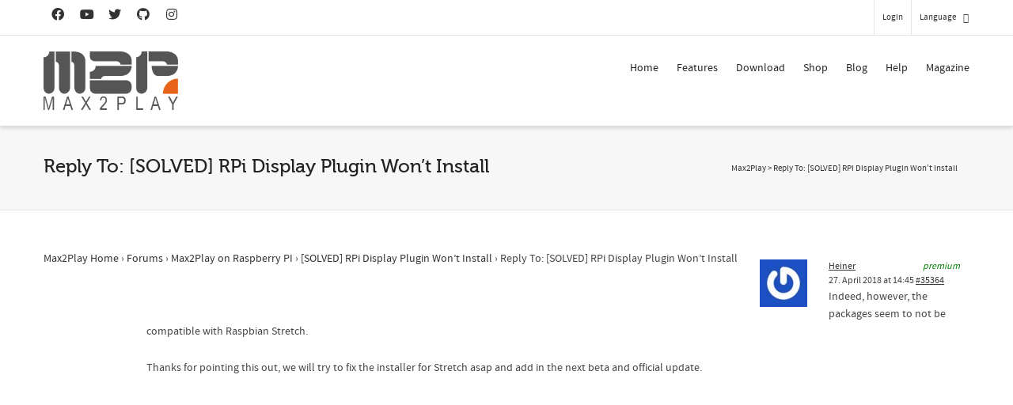

--- FILE ---
content_type: text/html; charset=utf-8
request_url: https://www.google.com/recaptcha/api2/anchor?ar=1&k=6LfZ3MUlAAAAACsn8cBnTKrxqqzyoT8btJu8DFHK&co=aHR0cHM6Ly93d3cubWF4MnBsYXkuY29tOjQ0Mw..&hl=en&v=TkacYOdEJbdB_JjX802TMer9&size=invisible&anchor-ms=20000&execute-ms=15000&cb=d2qf5e1amxda
body_size: 45179
content:
<!DOCTYPE HTML><html dir="ltr" lang="en"><head><meta http-equiv="Content-Type" content="text/html; charset=UTF-8">
<meta http-equiv="X-UA-Compatible" content="IE=edge">
<title>reCAPTCHA</title>
<style type="text/css">
/* cyrillic-ext */
@font-face {
  font-family: 'Roboto';
  font-style: normal;
  font-weight: 400;
  src: url(//fonts.gstatic.com/s/roboto/v18/KFOmCnqEu92Fr1Mu72xKKTU1Kvnz.woff2) format('woff2');
  unicode-range: U+0460-052F, U+1C80-1C8A, U+20B4, U+2DE0-2DFF, U+A640-A69F, U+FE2E-FE2F;
}
/* cyrillic */
@font-face {
  font-family: 'Roboto';
  font-style: normal;
  font-weight: 400;
  src: url(//fonts.gstatic.com/s/roboto/v18/KFOmCnqEu92Fr1Mu5mxKKTU1Kvnz.woff2) format('woff2');
  unicode-range: U+0301, U+0400-045F, U+0490-0491, U+04B0-04B1, U+2116;
}
/* greek-ext */
@font-face {
  font-family: 'Roboto';
  font-style: normal;
  font-weight: 400;
  src: url(//fonts.gstatic.com/s/roboto/v18/KFOmCnqEu92Fr1Mu7mxKKTU1Kvnz.woff2) format('woff2');
  unicode-range: U+1F00-1FFF;
}
/* greek */
@font-face {
  font-family: 'Roboto';
  font-style: normal;
  font-weight: 400;
  src: url(//fonts.gstatic.com/s/roboto/v18/KFOmCnqEu92Fr1Mu4WxKKTU1Kvnz.woff2) format('woff2');
  unicode-range: U+0370-0377, U+037A-037F, U+0384-038A, U+038C, U+038E-03A1, U+03A3-03FF;
}
/* vietnamese */
@font-face {
  font-family: 'Roboto';
  font-style: normal;
  font-weight: 400;
  src: url(//fonts.gstatic.com/s/roboto/v18/KFOmCnqEu92Fr1Mu7WxKKTU1Kvnz.woff2) format('woff2');
  unicode-range: U+0102-0103, U+0110-0111, U+0128-0129, U+0168-0169, U+01A0-01A1, U+01AF-01B0, U+0300-0301, U+0303-0304, U+0308-0309, U+0323, U+0329, U+1EA0-1EF9, U+20AB;
}
/* latin-ext */
@font-face {
  font-family: 'Roboto';
  font-style: normal;
  font-weight: 400;
  src: url(//fonts.gstatic.com/s/roboto/v18/KFOmCnqEu92Fr1Mu7GxKKTU1Kvnz.woff2) format('woff2');
  unicode-range: U+0100-02BA, U+02BD-02C5, U+02C7-02CC, U+02CE-02D7, U+02DD-02FF, U+0304, U+0308, U+0329, U+1D00-1DBF, U+1E00-1E9F, U+1EF2-1EFF, U+2020, U+20A0-20AB, U+20AD-20C0, U+2113, U+2C60-2C7F, U+A720-A7FF;
}
/* latin */
@font-face {
  font-family: 'Roboto';
  font-style: normal;
  font-weight: 400;
  src: url(//fonts.gstatic.com/s/roboto/v18/KFOmCnqEu92Fr1Mu4mxKKTU1Kg.woff2) format('woff2');
  unicode-range: U+0000-00FF, U+0131, U+0152-0153, U+02BB-02BC, U+02C6, U+02DA, U+02DC, U+0304, U+0308, U+0329, U+2000-206F, U+20AC, U+2122, U+2191, U+2193, U+2212, U+2215, U+FEFF, U+FFFD;
}
/* cyrillic-ext */
@font-face {
  font-family: 'Roboto';
  font-style: normal;
  font-weight: 500;
  src: url(//fonts.gstatic.com/s/roboto/v18/KFOlCnqEu92Fr1MmEU9fCRc4AMP6lbBP.woff2) format('woff2');
  unicode-range: U+0460-052F, U+1C80-1C8A, U+20B4, U+2DE0-2DFF, U+A640-A69F, U+FE2E-FE2F;
}
/* cyrillic */
@font-face {
  font-family: 'Roboto';
  font-style: normal;
  font-weight: 500;
  src: url(//fonts.gstatic.com/s/roboto/v18/KFOlCnqEu92Fr1MmEU9fABc4AMP6lbBP.woff2) format('woff2');
  unicode-range: U+0301, U+0400-045F, U+0490-0491, U+04B0-04B1, U+2116;
}
/* greek-ext */
@font-face {
  font-family: 'Roboto';
  font-style: normal;
  font-weight: 500;
  src: url(//fonts.gstatic.com/s/roboto/v18/KFOlCnqEu92Fr1MmEU9fCBc4AMP6lbBP.woff2) format('woff2');
  unicode-range: U+1F00-1FFF;
}
/* greek */
@font-face {
  font-family: 'Roboto';
  font-style: normal;
  font-weight: 500;
  src: url(//fonts.gstatic.com/s/roboto/v18/KFOlCnqEu92Fr1MmEU9fBxc4AMP6lbBP.woff2) format('woff2');
  unicode-range: U+0370-0377, U+037A-037F, U+0384-038A, U+038C, U+038E-03A1, U+03A3-03FF;
}
/* vietnamese */
@font-face {
  font-family: 'Roboto';
  font-style: normal;
  font-weight: 500;
  src: url(//fonts.gstatic.com/s/roboto/v18/KFOlCnqEu92Fr1MmEU9fCxc4AMP6lbBP.woff2) format('woff2');
  unicode-range: U+0102-0103, U+0110-0111, U+0128-0129, U+0168-0169, U+01A0-01A1, U+01AF-01B0, U+0300-0301, U+0303-0304, U+0308-0309, U+0323, U+0329, U+1EA0-1EF9, U+20AB;
}
/* latin-ext */
@font-face {
  font-family: 'Roboto';
  font-style: normal;
  font-weight: 500;
  src: url(//fonts.gstatic.com/s/roboto/v18/KFOlCnqEu92Fr1MmEU9fChc4AMP6lbBP.woff2) format('woff2');
  unicode-range: U+0100-02BA, U+02BD-02C5, U+02C7-02CC, U+02CE-02D7, U+02DD-02FF, U+0304, U+0308, U+0329, U+1D00-1DBF, U+1E00-1E9F, U+1EF2-1EFF, U+2020, U+20A0-20AB, U+20AD-20C0, U+2113, U+2C60-2C7F, U+A720-A7FF;
}
/* latin */
@font-face {
  font-family: 'Roboto';
  font-style: normal;
  font-weight: 500;
  src: url(//fonts.gstatic.com/s/roboto/v18/KFOlCnqEu92Fr1MmEU9fBBc4AMP6lQ.woff2) format('woff2');
  unicode-range: U+0000-00FF, U+0131, U+0152-0153, U+02BB-02BC, U+02C6, U+02DA, U+02DC, U+0304, U+0308, U+0329, U+2000-206F, U+20AC, U+2122, U+2191, U+2193, U+2212, U+2215, U+FEFF, U+FFFD;
}
/* cyrillic-ext */
@font-face {
  font-family: 'Roboto';
  font-style: normal;
  font-weight: 900;
  src: url(//fonts.gstatic.com/s/roboto/v18/KFOlCnqEu92Fr1MmYUtfCRc4AMP6lbBP.woff2) format('woff2');
  unicode-range: U+0460-052F, U+1C80-1C8A, U+20B4, U+2DE0-2DFF, U+A640-A69F, U+FE2E-FE2F;
}
/* cyrillic */
@font-face {
  font-family: 'Roboto';
  font-style: normal;
  font-weight: 900;
  src: url(//fonts.gstatic.com/s/roboto/v18/KFOlCnqEu92Fr1MmYUtfABc4AMP6lbBP.woff2) format('woff2');
  unicode-range: U+0301, U+0400-045F, U+0490-0491, U+04B0-04B1, U+2116;
}
/* greek-ext */
@font-face {
  font-family: 'Roboto';
  font-style: normal;
  font-weight: 900;
  src: url(//fonts.gstatic.com/s/roboto/v18/KFOlCnqEu92Fr1MmYUtfCBc4AMP6lbBP.woff2) format('woff2');
  unicode-range: U+1F00-1FFF;
}
/* greek */
@font-face {
  font-family: 'Roboto';
  font-style: normal;
  font-weight: 900;
  src: url(//fonts.gstatic.com/s/roboto/v18/KFOlCnqEu92Fr1MmYUtfBxc4AMP6lbBP.woff2) format('woff2');
  unicode-range: U+0370-0377, U+037A-037F, U+0384-038A, U+038C, U+038E-03A1, U+03A3-03FF;
}
/* vietnamese */
@font-face {
  font-family: 'Roboto';
  font-style: normal;
  font-weight: 900;
  src: url(//fonts.gstatic.com/s/roboto/v18/KFOlCnqEu92Fr1MmYUtfCxc4AMP6lbBP.woff2) format('woff2');
  unicode-range: U+0102-0103, U+0110-0111, U+0128-0129, U+0168-0169, U+01A0-01A1, U+01AF-01B0, U+0300-0301, U+0303-0304, U+0308-0309, U+0323, U+0329, U+1EA0-1EF9, U+20AB;
}
/* latin-ext */
@font-face {
  font-family: 'Roboto';
  font-style: normal;
  font-weight: 900;
  src: url(//fonts.gstatic.com/s/roboto/v18/KFOlCnqEu92Fr1MmYUtfChc4AMP6lbBP.woff2) format('woff2');
  unicode-range: U+0100-02BA, U+02BD-02C5, U+02C7-02CC, U+02CE-02D7, U+02DD-02FF, U+0304, U+0308, U+0329, U+1D00-1DBF, U+1E00-1E9F, U+1EF2-1EFF, U+2020, U+20A0-20AB, U+20AD-20C0, U+2113, U+2C60-2C7F, U+A720-A7FF;
}
/* latin */
@font-face {
  font-family: 'Roboto';
  font-style: normal;
  font-weight: 900;
  src: url(//fonts.gstatic.com/s/roboto/v18/KFOlCnqEu92Fr1MmYUtfBBc4AMP6lQ.woff2) format('woff2');
  unicode-range: U+0000-00FF, U+0131, U+0152-0153, U+02BB-02BC, U+02C6, U+02DA, U+02DC, U+0304, U+0308, U+0329, U+2000-206F, U+20AC, U+2122, U+2191, U+2193, U+2212, U+2215, U+FEFF, U+FFFD;
}

</style>
<link rel="stylesheet" type="text/css" href="https://www.gstatic.com/recaptcha/releases/TkacYOdEJbdB_JjX802TMer9/styles__ltr.css">
<script nonce="J4it5-3V6Zu91rMmQU4NeQ" type="text/javascript">window['__recaptcha_api'] = 'https://www.google.com/recaptcha/api2/';</script>
<script type="text/javascript" src="https://www.gstatic.com/recaptcha/releases/TkacYOdEJbdB_JjX802TMer9/recaptcha__en.js" nonce="J4it5-3V6Zu91rMmQU4NeQ">
      
    </script></head>
<body><div id="rc-anchor-alert" class="rc-anchor-alert"></div>
<input type="hidden" id="recaptcha-token" value="[base64]">
<script type="text/javascript" nonce="J4it5-3V6Zu91rMmQU4NeQ">
      recaptcha.anchor.Main.init("[\x22ainput\x22,[\x22bgdata\x22,\x22\x22,\[base64]/[base64]/[base64]/[base64]/[base64]/[base64]/[base64]/Mzk3OjU0KSksNTQpLFUuaiksVS5vKS5wdXNoKFtlbSxuLFY/[base64]/[base64]/[base64]/[base64]\x22,\[base64]\\u003d\x22,\x22eXrCj8ORwr/Ds8KIFGjDmcOdwpXCtFplTFvCisO/FcK1CXfDq8OnEsOROlfDisOdDcK0YRPDi8KuC8ODw7wdw4lGwrbCjMO8B8K0w6omw4paU3XCqsO/U8K5wrDCusO+woN9w4PCr8ObZUopwo3DmcO0wqZDw4nDtMKcw4UBwoDCiFDDondjNgdTw6IYwq/ClU3CqyTCkGhfdUECYsOaEMO2woHClD/DkjfCnsOoW2U8e8KrZjExw7k9R2RWwoIlwoTCrMKxw7XDtcO/aTRGw5vCnsOxw6NcGcK5NjDCgMOnw5g+wog/[base64]/Cil3DuxAWw4lvGMOdwqZJw5rCu2xvw6HDqcK4wrhEMcK3wq3Cg1/DjcKZw6ZAPzoVwrDCgcOOwqPCuhspSWkyJ3PCp8KMwpXCuMOywqN+w6Ilw6LCisOZw7V2Q1/CvFvDqHBfaG/DpcKoBsKMC0JXw6/DnkYFfjTCtsKCwrUGb8OSURRxAUZQwrxqwqTCu8OGw4/[base64]/w7cPN8OFwrwRBD3DrsKVQsOAw7nDjsOcwqLCgzXDqsOHw6JpH8ORWcO6fA7Cig7CgMKQE17Dk8KKHsKuAUjDvcOGOBc8w4PDjsKfFMOcIkzCgBvDiMK6wrLDolkddmI/[base64]/d8KYw74RwofDhAULC8Omw6PCrH8xFcKUwqHDjcOyD8Kxw6fDnsOuw7N5VEUGwpxSUMKzw6zDjDQYwo7DulfCmQ3DvsKbw60oN8KQwplmcThtw7jDgCxNUm0+c8KqZsO3aBTCuF/[base64]/w4Igw6zCiMKaIBLCoMO0w5nDkVEQJHXCpsOKwpRCK05oUcOUw6LCvsOpLCctwojCicOIw47CjsKHwrwpCMOZbsObw5wSw73DpWp1SA9hN8OOaFjCs8O1WnBow53Dg8Obw6lYNCnCrxDCt8ONEsOQQT/CvTxsw78GP1HDlcOadcKzBn5WO8OAFn4OwrQ6wofDgcOAdxrDuilDw7/CscKRwoMPwpvDusKDwpjCrBjDmSsUwo/[base64]/[base64]/DusO7C8OsUXRVUMOIHD1tVjDDp8OuFcOgN8OWccKBw4nCvsOQw4c4w7APw63CoFJtSRxywqDDmsKJwqRuw5YJalYDw73Dn0XDusOEcmDCq8ORw5bClgXCmV7Dg8KeBsOMZsO5asKQwpNgwqBvPFXCocOTXMOyPxd4bsKqGcKBw5/Ci8OWw5tsRGzCrsOWwp9XYcKswqXDqWnDmWRrwocEw7YdwoTCoHx4w6DDk1jDkcOmRXsxHkEnw5rDr3Ibw4VDFQI7cjR6wpdDw4XCmQLDjS7CpUVZw5cSwrYVw4d5YcKKAWnDiVzDlcKcwpp3HBRUwr3CtGsbAMOMLcO5PsO9Y0YCEMOvLxsNwq0hwpBAUMKewo/[base64]/DmQzCqUkEwprDo23CjsOMGcKCw4oOw4gIUD0FQQlEw6XDqhVBw47CkDnCuxdPbjPCpcOMYR7CmsO0dsOQwqQHwqHCtXBgw5o2w7FYw7PCgsKFaW/CpcKKw53DuQ3DusO5w5bDjMKrecOLw5PDsTwREsOhw445MmANwqLDowPDuQ8lVV3CljHCnE5CGsOzEgMewqwNw6l1wrvCmUnDrhDDiMOKdlUUcMOyWRfDnXwMOnE/woLDpsOnHxZlCMKWQcKmwoAyw6vDusO7w6FPPw5OCnxKPcO0RcKyCsOFJhPDv33Din7Cl21TIBEGwrc6OHXDsl80FcKJwqMDV8Oxw4JIwpQ3w7vClsKRw6HDrirDpBDCqSxVw4RKwpfDm8OPw77CugEnwq3CrGDCv8OCw4Ahw6/Dv2bDrwlWXXMdfy/CusKuwpx/wozDtC/Cp8Ouwq4Zw4/DlMK0f8K3MMO9HSLCh3Uqw5PCgsKgwonDhcOFQcOECARAwrBDAxnDkcO1wpQ/w5vDoFPCoXLCrcOuJcOTw7U/w4JOQ0/Ct3LDngpMLCHCs3HDm8KPGjDDtkd/w4/DgcOww7rCiDdow6BVCHnCgCpCw6zDpsOhOcOcbwkYHmbCmifChMOkwqvDlMOywp3DosOKwp50w7HCj8OhZRogwrRtwrvCpVDDt8Oiw4RSe8Otw7McUMK3w6l8w74LBE/Du8ORIsKxcsKAw6TDk8O5w6B7d385w4/DkWRCEkfChcOnHhZhwonDscKTwqwDaMOKM3leHsKdHMOewprCjcKyX8K3woDDtMOvTsKAOsOPHyxAw7EaSBYkacODCnFoWCLCtsOnw7sWKWF2N8KPwpzCgC8KARBBDMKnw5/CmsOzw7fDmsKgEcOBw47Dn8KmXXvChMO/w6fCm8Kywq0OfMOFwr/CoWHDp2DClcOkw7nDk1fDsnI+KWIUwqs0GcOtKMKsw5xWw6obwpnDkcO8w4ACw6/[base64]/[base64]/DtMKDLsKrNMKuwph/JB5vCMOIXytrwo8ZBBMiw5w7w7FyZTxDDQRLw6PDiDnDgW7DlcOMwrMkw4/Dgx/[base64]/[base64]/Dn8Kvw700w4BDEQTCvcORwprDnMOCw5DClivDu8Oww5skwr7DhsK2w4tANAzCmMKkbcKoPcKMacKVCsKpMcKpbQBTQRnClEvCtsKzUHjChcK8w7TCl8O3w6rDpBXCjhgyw5/CsGUQTynDvVw6w5TCp2bDjAUFZS3DiwlhE8Kxw6s/emXCosOhcMO7wp3CicK/wrbClcOZwqw1w5xVwpvClQkxXWc3I8OVwrkRw5cFwosKwqzCr8O0McKoAcOufHJiCXI0w7JwO8KjEMOgcsOaw5cNw5Uxw7nCiEh9aMOSw4LDl8O5wrgNwp/CqHTDq8KAG8K9BwE+SC7Dq8Oqwp/DicKswr3CgADDo1UVwpM4WcKDwrfDpGjCmcKRd8KnVzzDisO/Z0V/wqfDhMKhXkvDhxEwwojDllcjNGZ2AltlwrR7XQZIw6rCvAFOcmXDnlXCqMKjwr5Hw5zDtcOCO8O2wpoqwqPCgwlIwrDDhwHCtVJ/w4tAw79XbcKMb8OOR8Kxw5Fnw47CjF99wozDhTVhw4Vww7dtKsOWw4IrGMKvB8OrwpUYNMOFOTXCtSzCtMKow6oGA8O7wrnDpXDDjsKcccOmJ8KBwqEjMD1Pw6ZBwr7CssOVwqpcw7MpGkIqHj/CisKER8KYw6bCn8KPw5pZwo0FJMK2HV/CksKLw4fDscKewq4ZacKXWS/Co8KfwpjDoyhDP8KGH3TDomLDpsO5KGMdw4dADsKpwozCh2JuLnNowrDCsQrDicK6w6zCgjrDj8OpE2jCt0AQwqhCw7bCmRPDrsO7w5LDm8KKQlh6KMOYeC4Vw7bDn8K+Yys2wr8fwqrCq8OcOAMDWMOTwoESecKYJn9ywp/Cj8OCw4N0bcOGPsODwphsw6AgQcO8w4Uow6LClsOjOUfCn8Knw5hCwqtvw5XCisKwM11rAMOLJcKLIHPDgT3Dk8OnwqE6woI4wr7Cp3x/ZmbCr8KxwpTDjsK/w6PCp3oxH11ew4Uzw5zDp0J/UnLCr2TDncOXw4TDjCjCu8OmFEDCkcKtWg3Dv8O5w40fRcOQw6nCvErDvMOxb8KdesOWw4TDgEnCjMORYcOSw6rDthJRw49dLMO/wpTDk2o4wpIkwoTDmEHDowgFwp3CuzLDkV0EFMKtJArCrHh9f8KtDG80LMObEsK4ZlLCixnDq8OaQQZ6w5Vbw7s/O8Klwq3CiMOaSWPCoMObw6sew5NxwptkfSvCrcOfwo4KwrrDtQ/DuT3Co8OXBMK/H2cydwp/w5LCpRw/w4vDmMKKwqTDiWduKXPDoMO/O8KTw6Fbc08vdsKXBcOnKyFQcnfDjMO5cgJPwo1Hw68dG8KIw5TDicOhF8OVw4MMUsOCwo/CrXvDgyFhI1pMAsOaw44+w5RZeHM7w53DuRjCu8KlNcO7XWDCicK4wopdw4EBesOdCm3Di0HCkcO/woFUG8KWe385w4TCpcOuw4dhw7HDtcKAccOiFh8Kw5swEnNTw41owqrCqljDmQ/Ck8OBwq/DmsKXKzTDksKcQ0Jzw6fCoBogwqIkYiZBw5TDh8Okw6nDlsKhc8KewrDCpMOUXsO6DcOlHsOQw6kDS8OmEcKgD8OtPXLCs27ChzbCsMOOGCTCqMKlWV7Du8OgNMOXScKUKcO9wpzDhhXDm8OvwohIFcKhc8OUQ2oIPMOEw4HCscKiw5wmwo3DkR/[base64]/ChDrDvsOcw49NwqrCh3fCvMKGw5PDpCEGR8KCwpAkw6lLw703a2PDnyhsNx/[base64]/DsRfDssKgPW5Ow45Ww4oAwoDCicOSwoRpbUkNN8OJPnBow7YFZMKkERjCqcOaw6ZJwrvCosOXQMKSwozChE7ChkpNwoPDmsOSwp/DoE/DmMOywpHCucOFAsK6J8KQVsKCwpbDs8O2F8KSwqnCjsObwow4ai7Dr2TDnBhsw7hHDMOIwrxQLMOrw7cFRcK1PsOewpUow6U/WifDkMKaVzfDqi7CrwbCrcKcdsOBw7Q6woDDiR5kNxUnw6F/wrAsRMO1fg3Dh0B9d0fCqMKswqxMdcKMTsKFwrIvT8OWw7NFUVI6wp/DscKsN0TDhMOiwpvDgsKqczdVw7RPTxt8LyzDkAFnUHZgwozDrBVgakt6ccO3wpvCrcKZwrjDrVZHNhnDk8KUKMOARsO3w7/CnGQQw5VAKQDDuURjwq/Cghkww5jDvxjCu8OYVMK5w7gdw5tQwp45wrp+wpxkw6PCvCo/PMOmXMOVKxXCs0DCiicDVGQuwoszw60uw5RQw4A2w47DrcK1AMK8w6TCkRpcwqISwqzCmwUAwopBw7rCmcOrHArCvQBOH8OzwqpnwpM0w5vCtR3DncKHw6AZOnFkwr4Pw6djwpMCNSdtwofDisKpKcOmw5rDqmMfwrcWdBRIwpXCmsKcwrQVw4/[base64]/RcKEw6rDiyYEw5vCpBUsIWDDhcOFw47DusO5wr8TwqzCnxRRwoTCgsOvFsK4wptNwp/DmAjDoMOGJyMxGcKPwoInSWlAw4kMI3woEcO/[base64]/DvMKvwpFVN1MCYcO6aijCq8O9A17DncO6w7dowrgsXsOYw7hiD8OxNXVkHcOzw4bCq25lwqjDmAvDozDCujfDrcK+wq1cw5HCrh3DpyRbwrd7wqnDjMObwoMpQG/DkMKDVTtBTXxtw6ptPSrCvMOhVsKUM0xAw4hAwpl2J8K1UcOVw7/Dp8KFw7vDvA4UWMKOAXDDh3wNHFYcwoxKHDIQA8OPKjgYZ2BiRmZwdAwdB8OVJxVDwqrDoEvDicKIw7EVw4/CoBzDvCFuecKSwoPCvEIGBMKgG0HCoMOFwr4lw63CkyQqwo7CjMO/w7TCo8OyAsKBwprDrE1vDcOow4l1wpYvwr1iT2c2EwghCMK4woPDicKZDMOOwo/[base64]/Dp8OVw5/DqFAtwp3DlX4XAVN7w4ZCf8KEwovCqmXDtlLDscOjw4kkw51mccKjwr7DqiYywr9pOENFwptmAiYEZXlywodEWsKwOsKnOSgQWsKDNRXCtlbDkw/DtsOsw7LCjcKMwqR7wqlqU8O7XcOYAys7wrRtwr9TAzvDgMOGdXNTwpzDnWfCmTTCrWbCt1LDm8O3w5hWwoN4w5BNUD7ChGfDjTfDlcOHWhkCecOSY2N4Yh3DoCAaQy/CrlxaH8OWwq1OHRw9EinDhMK3N2Rewq7DjCbDh8KOw5gzFUXDpcKLCXPDvSk7bcKZQk9uw4LDlzXDt8K8w5Z0w6sTIcO+UnTCqsKUwqNlQ0HDocKNcgXDrMK4XcO1wr7CoRkrwq3CgVoFw4IiFMOhHWHCnArDlS/[base64]/DlsO+X0XCtQHCpcKuNcO/w4TDnlXCisOgCcOSG8OSGSx6w70BV8KeE8KOIsK/w6vDlhLDocKfwpU7I8OyPVnDvVoIwroTScK6aSdfc8OWwqtGDVHCpnfDjEzCqQ3Ck2FBwrQTw7vDgQbCqi8xwqluw7XDsxDDs8OXblnCjnXCscODwqbDkMKRF3nDrMKYw7s+wpTDlcO6w7XCrAoXBw0bwoh8w6l1UC/DkTdQw6HCicKoTGgtW8OEwoTCqkJtwoldXMOtwrcvR3LCuVjDh8OWesK5Vk1VF8KHwrt1wo/[base64]/Dn8OGE8KVcMOvERUbwpPCmjvCrBHDrBhUwp9Xw7rCv8Ofw6l6O8KZW8Ozw4nDlsKqKMO0wrfDn0DCu2/DvB3Cu34uw71BIMOVw7hpUUciwrzDqEFCYRXDqRXChsO/[base64]/DusKuQSTDqVzDtF9jw5PCr8Orw6c9wq/Ck8KOS8KCwqPCl8Kmwoh1ccK0w7XDhgPChVnDsCHDgRrDvcOrXMK0woTDh8Kfwp7DgMOCw6PDuGjCvMKVecOXbUTDjsOAB8K5w6JYKnpSNcOeXMKBchMifEPDgcK7wrzCo8O1wp89w4EfMg/DmWPDhU3DtcO9w5vDk3g/w4ZHBRYOw7vDoBHDsTJhC1XDuhVJw6bDvVTDo8KdwqDDqGjCpMOOwqM5w5cKwrsYwr/DqcKWwovCtTVkT15TYUQUw4XDkMOTwpbCpsKew6rDi2zCvzoNTCYoL8KvJ3vDpRUTw6vChMKEKsODwrhENMKnwpLCnMK/wqAew5fDlcONw67DuMK/T8OXbTXChsKWw6vCmTnDvRDDmMKvwrbCpRwOwqAIw6Yaw6PDi8K8IBx6ainDkcKODTDCgsKew5DDqUgSw4HCiEjDqcK3w6vDhGLCg2oGEl51woLDqQXDuEdgZsKOwp4rQBbDjTozWMKtw6vDmmZ/wqHCl8KJWCnDjzHDi8KUQ8KtanvDncKaQRQEblcvSn1RwqHCpiPCghFhwqnCtTTCiRt6LcK2w7vChmHDnyc9w5/DvcONHhTCuMO/TsOLIFIJYx7DiDVrwpoowoPDnQXDkSgiwr/DtsK1eMKAKcKiw5bDgcKnw4cuBMOSCcKiInDCjSvDh0M/JyXCtMK6w50EaWpew7zDtlcYZSTClntPKMKpdn9Hw7vCo37CulULw4lawpRaNh3DlsK1BnYXLxBSw7DDgSZswpvDtMKFAj/[base64]/acOCYFPCv1zCgCzDg07ClsKCVcKXA8OOIl/DlnrDiCLDl8OMwrvCt8Kcw7I8T8Ojw5ZhGh3Dsn3Cg2PCpHrDgCcNW3DDocONw4HDo8K8woPCt0tsRFzCt19bd8KUw73CtcOyw5jCswHDrBcbCxQJMVZiXE/CnUzCvMKvwqfCpcO9IMOvwrDDpMO7e1LDmHfDr17Dg8OSAsOvwoHDuMKhw6rDpMOiGjtsw7ldw4TDoApbw73DoMKIw5Qww4AXwrjCuMKDJD/[base64]/w43DqgPDtcOfEcOUGcO5Wl0oXwtOwpTCkMOvwrFbXMOnwqo4w5kOw4/Ch8OTEA5/AQPCosONw5DDkknDqsKUXcOuA8OEXz7CvcK0fcOfBcKLXFjDhT8NTHPDqsOvDsKlw6fDvMK5NcOIw45Qw6scwrnDlA1+fiLDimHCshxqE8O0VMK0UsOUKMKGLsK4wrMpw4fDjwjDjsOYQcOzwpDCmF/[base64]/CrcOYG0wFUS0DVcKZY8Kcw4fCh0zCogUAwqnCl8OCw63DhhzDohvDogTCq2bCgDoPw6Igwq4Uw7dTw4HDsQ0+w7BQw73Cg8OHDcKow7cGLcK3w67CgTrCnkJSFEoMFsKbbU3CqMO6w5R3YnLCkMOBIsKtEjkrw5Z4Y0g/CCAmwoJDZVw+w6MOw5V1QsOhw68wTMOZwpfCjF9Va8KmwqjDqcKFEsK0QcOEK2PDvcO/[base64]/DjTpPaWFtRcKSAxYAw5M5wobDqjBjw7zDosOaw6jChy4xIsK7wpHDiMOxw6hXwqsvAD0rSzzDtwHDl3DCuCHDrcOAQsO+wr/DsTLDpFcCw4ssPsKwKlnCgsKBw7/DjMKyIMKBUERwwqhNwoUkw6A3wrIBT8KzKAM4aB17ZsOJJFjCicKyw7lCwr7Dr1Blw5wgw70NwpxJRW9FZB80LcKxew3CuETDqsOiQ2hfwpPDjMKrw48/w6vDmm02EhEvwr7DjMKBNsOSbcKRw7RfEFfCtAnDhWJnwqspA8KYw7HCrcKHM8KZGWLDmcOJGsKXPMOABRLCiMOww7zCvjfDtg9vwqk2YMKVwp8dw67DjMO6FBzDnsOrwpEVPwNZw61lXxNJw5h+asOZwrDCgcOyZhAYFBvDgsOaw4bDi3fCjsOAT8KpcmHDssO/P0/CtTh6NTF2TsKNwrHDisKCwrPDvxNGH8KxOXLDj3BKwqE3wqDCtMK+VRA2HMKxecKwXU7DuDnDncOeeHNuOwIGw5HDqh/Dq3jCsEvDn8OTO8O+VsKewonDvMOwSRw1wovCgcOLBn9nw6vDmMKzwojDtcOsfsKoc0Nww4cpwrF/[base64]/dMKsw5YGwrbDqwYLwrZuw7nComcHw7nCs0vDqMKPwrjDr8K1NsK+WWBrwqTDihIYOsKfwr8Lwqlww6JXDB01DsKIw7hPOjJjw5ZAw7jDhWgRX8OYJk4sBi/DmH/CvWBAwql+wpXDvsO8DMObByx8KcOgY8Olw6Ubw6hPQTjDjnhsGsKATnjDmz/Dr8OowroTfMKwacOlw5tOwrRGw7HDrBF7w5wpw6tdTsO5LH4uw5bCmcOJLArDg8Omw7t4wp58wqkzU3HDsVzDrWnDiS8sDxh8QsKTAsKPw4wuLADDqsKdw4XCgsK4NHrDoDnCk8OuOMOdHizCncKEw6EYw6R+wonDn3AxwpvCuD/Cn8KUwopCGjV7w5VqwpLDpcOVcB7DpCvDsMKffMOFd012wq3Doh3CrTENesKkw6J4fcO7enFbwoIIdsOrfcKzc8O8C1UZwr4DwoPDjsOSwr/[base64]/esOOwozDgcKvUmgcworDm2sBD8KDwogMYsOsw6syY2l/[base64]/DlFUiw7pBcMKvwph/[base64]/CsMOyOsKjwrbDnjMWRsOkIVzDklYYwqjCuCPDsWpuEMOYw6BRw6nCnlw+aSHDl8O1w5I1F8OBw5/Dv8OfC8O9wpAtIhHDqBLDryRAw7LCsGNqV8KvCF7DjFxgw7J3KcKOA8K5JMKXS0cAwrgtwo1/w4gVw5t3woLCnCYPTlxnF8Kkw7ZeFMOww4DDl8OiMcKmw6fDr3ZbA8OxdsKCanjCgwpwwopNw5jClEh0FTViw4/CmX4GwpZbP8OcY8OOBiIDEw95wpzChSB/wpXCkU3Csy/DncKEU1HCrltYAcOlwr91w5wkMMO8N2k9UsOTT8OYw6UVw7kQNgZpVMOkw7nCr8OgJ8KVFh7Cv8KbA8KJwpPDkMOZw7M6w7jDrsOGwopNKDQTwr/DusOeQlTDk8OORsOxwpkAQ8KvcRRURW3Ds8OoZcK0wrLCtsOsTEnCkSnDtX/CgyxSYsKTVMONwqHCnMO+wqtAw7lnTG5IDsOowqsOP8ORXSPClcKOQxHDnTsVBzpSBw/CtcKCwoB8DSbDh8ORIH7DsBHChsKVw514NMOwwrDCgsKvccOqGlXDpcK5wrEuwr/CscK9w5XDqFzCsEwHw4YRwqYfw7DCncK5woPDocOFbsKHOsOvw7lgwrHDqMKkwqdVw7jCmglrEMK9JcOiRVfCn8K4MGbDkMOEwpQzw55Bw50+IMODd8OPw7AUw5TCl2LDu8KwwrPCpsODDzo4w5EJUMKvSsKKGsKmYsOqNQHCkgAjwp/DucOrwpbCrmpIR8K/U2wTesOTw65hwrJhKBHDlQZ1w5xZw7XChMK4w7EAIsOOwoHCtcKsLGHCmsO8w4gowpINw5k4IsO3w6pXwoIsOgvCvQPClsKaw7o5w6Npw6jCqcKaCMKleQXDvsO6OMO7MGXCjcKEOADDoE9NYhjDmArDplkjGMOwP8KDwo7DicKSZMKywqwVw6oDTXIwwpQ/[base64]/CkWddwqLCpiHCly0Mw6xECgsaw5nDk0l6ZkTCnQ11w4rCryzDkFkNw5dALMO7w7/CvRHDrcKYw6kiwpLCqhVrwqBDBMO/UMKNG8KdWEjCkR56DwhlPsObACMFw7TCm1rDlcK6w5vCvcKSbR0hw7cZw74dXlEFwqnDrj3CrMKBHnvCnBTCh2vCtsKcRFcJUVARwo/Cg8OTDcK+wrnCtsK6IcK3V8OCR1jCn8OdJn3Cl8KUIhtBw4MXUggGwrZ9wqg1IcOJwrs7w6TCs8OWwrYVEFfCqnRhOS/Duh/[base64]/DqsOTGgMoIknCqmrCrFrCrWAmF8OWQ8K/f1HCqFzDhSvDgzvDuMO5aMO6wo7CtsOhwqdYAj3Dn8OwJcOZwqnCs8KfFsKgeyh4QGDCrMOuHcOfGlUww5hkw6rDpxpkw5TDlMKawrc9w5kyRCM8JiJiwrxDwq/DsEMFS8K8w47CgHJUEhTDhHEMSsKyMMOPaRvClsOew4UWdsOWLD4Aw5wDw7DCgMOkBzzCnELDqcK1QkQjw77ClMKywo/CkcO5wovClH8hwoHCpBjCrsOSBXZFcwIKwo3DiMKww4jChsOCw7k1cjNEVEUDwrzClE/CtXHCpsOlw43Dm8KqT33DsWrCn8ORw5vDu8KSwrkGND3DjDI/[base64]/[base64]/DpcK3MsKZwoQJwqnCnTLClsKnwpZXw7R5wrvCgmxjFcKZJnU4wpJgw5o4woXCuQ17U8Kfwr8Qwp3CiMKkw5DDiBINN1nDv8OEwqkCw6fCgT9EScKjG8Khw5QAw7seRFfDocO/wrbCvDhvw6DDgUQ7w7PCkFYmwobCml8Mwpc4LBzCrhnDg8Kfwr/DmcKCwqdWw5vDmMKmUETDsMK4dMKiwp9KwrAqw6PCmhoQw6MlworDqnJTw6/[base64]/wpInam/[base64]/eFFrf8K6w5E/HsKWBcOCccOEIcOTTHMHw45hMj/[base64]/wojCpE7Ds8OnNDIidsK7N0FdAT9ldVvCq2QLw6vCtzUGDsKATsKJw63CqA7CmWwCw5MGcsOuCHNdwrF8Qn3DlMKuw4h2wpVcW1HDtHURTMKIw4x7P8OaMErCrcKlwoTCtDfDncODwoBMw5JGZcONV8K/w5vDs8OoRB/Cv8OYw4nCksKSOCDCjmLDtzF/wrU+wq/Dm8ODaFfDkizCi8OlJQHDlsOWwoZ3GMOgw5oHw7wFPjoBScK2CUrCu8OZw4Rbw5DDt8KQw49VCV3CmR7CuxYgwqYiwpA1aSEPw7ENcSDDpiU0w4jDusKWehxewqR0w6kLw4fCrhbDmGXCuMKdw7fChcO7Mx9sU8Kdwo/DgQDDnyY3HcOyIMO/w58NB8Ogw4bCrMKgwqTCr8OWEBRuTBPDlHnCi8OWwrzCgAQ0w5/CgMOsKlnCosK9dsOYOsO7wqXDujPClBx7LljCom4Gwr/Cqil9WcK9D8KBdnnDp3nCpV0SRMKoFsOBwqnCvmVww4HCucK1wrpoKjvCmj0xHmHDpgQrw5HDpkbCkTnCuQtkw5sIwoTClTwNMnFSKsK3PG4IM8O3wp8GwqI8w4kRw4UuRi/DqB5dNMOEXcKvw63CicOIw53DrE8XfcOLw5QtfcOADkUbWHc4woBAw4pwwrfCi8KeOMOdw6nDjsO8Q0M6JFXDv8OiwpMww65HwrPDhhnDnMKPwo4mwpbCvyTCkcO/GhpDFX7DhcOOYgA5w4zDiAjCtsOTw6Y7G2YCw7IRJ8KATMOww6Euwow/P8KNw47Cp8OEN8KPwr5OOwXDsWlhN8KbPT3Cjn0pwrDCj3oFw5lNIMKLRl3CogLDhMOlY2rCols/[base64]/CnsOuw7dTwoNUwqNJQyjDo1/CpQcvw4TDg8OXcMOfJkRuwrUhwr3CsMKAwq/ChsKuw6XCnMKxwrJCw4o8IBopwrhwYsOHw5TCqjNpNiEfdMOGwr7DgMOdNh7CqGLDtF18HsOSw53DisKMw4zCuEkMwq7CkMOuTcOhwoVIOC7CmsOGbloBw6/DhknDnw1WwoF+AEpbemjDm2LCnsKpBQnDm8Kmwp8NacONwpDDg8Oiw7LCvcK9wqnCpTPCmxvDl8O4cULClcOGD0DDlsOKwojCkk/Dv8KXNgfCvMK2W8K6wonDkzvDogUEw70Hd3HCv8O8HcK7c8O2XsOiD8KAwoEgemnCqgrDoMOdGMKVw5TDow/ClnMZw6/CjMOJw4LCqsKhJTHChcO2w7suKzPCuMKaP3h7THfDuMKRRxYUS8KMKMKAZsKYw6PCrcKUbsOvecO1wqwkT1bCuMO7wpDCksOPw58Xwq/CgjdSesOePzPCpMOOXzJ2wrRMwqNdDMKdw6QAw5dVwo7Cnm7DvcKTfcK2wqx5wrlPw6XCqWAAw6rDsUHCvsOOw4M3Ryd2wobDtUJBwr9UO8O/w6HCkHR+w4XDpcKGBcKkJR/CvSbCg2JowqBQwqogLcO1dWR7woTCssOWwoPDg8OAwpnDv8OjJsK1asKiwrLCtsObwqvDoMKbbMO5woERwo1OUMOWw7jCh8Oqw4nDvcKvw77Csk1HwoPCsz1nGDHCtgHCoxktworCjsOwTcO3wpfDjcKNw74WR0TCr0bCucO2wo/Dsi4Lwpg4WMOzw5/CjcKywoXCrsOXIMOBJMOjw4bDkMOEw4/[base64]/DtkR4HcOvTcOPwp5zXEJ9I0fCnwEJwpLDpEXDosK0cwPDhsKKLMOEw7zDt8OvJcO8N8OKP13DgMOsLg5kw5YFdsKIO8O8woDChGZINVLCliJ6w6EvwqA5d1ZpEcKZJMKhw4BYwr9yw7F8LsKSwrpNwoB0G8KxVsKGwpQnwo/[base64]/DssOSw78nw6nCt8Kkwq7DhjLCkSLCuhBvw7RrF0vDpcO9w5DCt8K3w77CqcOHbsKLVcOWwprCl2rClMOPwqVvwqfChyZAw57DuMOjFjgYwoDCmSLDqCPCoMO8wrnCgW8VwqRzwr/[base64]/DkMOFw7nCukx2GMOUwq7DjsKrTA/Co8OMw710D8OCwoYSacKuwogKKcOuZh3CucKqN8OGdnTCv2Zmwr4OQnjDhMK1wo7DkcOUwpPDqMOqZhYxwoDDicKkwp0yTGXDmcOmaGzDhsODaFXDmMOfw6oNY8OEZ8KBwpc7dy/Di8K2w6XDgSzClcKUw5/Cp37DlMKDwpkrdkphHnAzwqvDqsK1PzPDolM4VMOvw6lJw7MLw79UBnbCqcOQHVjCq8KQMsOswrfDgjRjw6nCg3N9wrRBwrXDgU3DosO1wpF8OcK0woDDrsOLw4zDq8Kaw5tcYEbCoTgMbsOuwp3CkcKdw4fCkMKpw6fCj8KaDcOFcErCs8Ojwp8dEkMuFsKSYl/Co8ODworCgcOpLMKYwrXDkjLDvcKywoDCgxRgw4nDm8KHIMKJa8OTASUtDsK5XhVJBB7Co1NXw6Z0MSdNVsOewoXDiS7DvR7DjMOyDsO1Z8OtwrLDoMKXwrXCggcXw7IQw5kyQl88wpfDu8KpE1EwSsO/wq91esK3wrTCgS/CgcKoO8OJWMK2T8ORecKCw4EYwqxLwpJMw54Mw6wNfwTDnRDCtHFAw6YGw5AafgzClcKvw4HCv8O2FULDiy7Do8Kew6vCmQZFwqnDh8KXE8K5HsOZwr7DhVJWw43CgC/DtsOqwrjCtMKiFMKQFysPw6bCt1VXwoQXwoAMG0tFNl/DrsOvwqZpZzVZw4/ClQzDswTClEsaEmgZOx4sw5NIwpbCmsO6wrvCvcKNdMOlw70Twos7wp8mw7DDh8KcwpPCocK5IMOMfQcdVDMJe8OHwppHw7E0wqUcwpLCtSwYRlRyU8KlW8K7ClnCgsOATT50wpLCpMOOwoPCmHPDuUvChcO/wo7Cu8KZwpIAwpDDlMOYw5/[base64]/CoMOILktQCsOMw4/[base64]/Ck8KnQU5racKEw6IbOHvDosKmw64qGmHDrMKDZsKXGDYzCMKBQz09D8KkaMKDMksSd8Kbw5vDs8KDScKLag0mw6vDnSIow7vChzDDv8OAw584KnzCocKuYcKeFcOXNsK0CzBWw6Mdw6PCjgnDjcOpAXDCmsKOwo/Dk8KzKsKFLW85MMKcw6HCpVo1ehMvwovDn8K5ZsOWLAYnB8OWw5vDhMKOwoBqw6rDhcKpcxXDhE5ZVw0rIsOGw69wwozDggDDqsKRKsO6fcOoGUV8woQYfCJve05bwpsIw7/DnsK5eMK9wonDl3HCoMO3AsOrw7hVw6cSw4gVUkNRZgHCoQZtesKywpxqanbDoMO0cmdsw7R8C8OqNcOodwEPw4EYccO5w6bClsOBdzzCq8OrVnV5w6ELUy9wRsKgwqDCmntgGsO+w53CnsK8w7TDgSXCisOnw5/DpcKXX8OwwoLDvMOtb8KDwrnDgcOMw58AbcOswqsbw6bCrCoXwqxTwpgiwoIsGxPCr2B9w4k8VsKcUMKQdcKnw5JEKsOfe8Krw4jDkMOPAcKtwrbDqzoXLRTCsCvCmADDkcOHwrdswpUQw4MJQsK/woxMw7hDTkTCpcOSw6bClcOBwprDm8OOwp3DiXDDnsKww4VKw5wCw7DDlhPCmzfClAVQa8O9w7puw63DlSbDpGzCkSQWJVvCjRXDhlIyw74BdlHCsMOIw5HDs8OewrV2CsOrK8OvKsOeU8KhwrgOw68zE8O3w4MYwp3DnlMVPsOvd8OKP8KhLTPCtcKeHD/CrcO0wqvDskLCglxzAcOUwr/DgQcHchlowpfCn8OQw4QIw5Qdwq/CtD0vw5zDicOXw7UpBlvClcKoBREuC0DDisOCw4NWwqkqDMK0STvCikhiEMKHw7jDqGdnHBwKw7TCsihkwq0Ow5jCnHTDvHBhfcKif0XDhsKNwpc3bAfDgjjCiR5OwqXCucK6fMOOwoRbw4/Cg8KOOyQqFcOvw5bCqMKYcMOVcBvDlEoiMcK9w4HClCRgw7Evwr9aWVXDrcOuWw7Dknt9ecOKw50AdXrCulbDgsKxw4LDiBLCg8Kvw4VRwqrDiQlvNVcWOmdYw6w/w7PCphHDiAzDs1Q7wq09AzE6BQHDi8OsLcOKw6YuLQ5aIz/DhMKuZW95RGkKQMOUcsK2BXUnBzfCqsOJfcKAMFw/bFddTiZHwpbCihEiUMKTw77Dsi/CvjgHwpxDwpY8JGU6wrnCunjCm3/[base64]/IkQ4wp1JwqbCl1jDjn8nw6dUDAQvZMKOIsKww4XCv8K7c0LDlsKHfMOFwqo5ZcKRw5wEw7PDkxcvbsKLQSd5Z8Ozwotlw73CpgnCk00hD0TDjcO5wr8PwoLConjDkMKywrZ8w6pSBA7Cozsqwq/[base64]/[base64]/[base64]/Ci8KJwpHCgcODw5ATLTHDtUEBw7XDpsOuwoF0w5ldwozDrTjDjGnCmMKnaMKbwptOaBwsJMK7fcKdMwU2XmwEcsONDMOEVcOdw4NoJQtrwo/Cn8OkUMKJLsOswo3CqcOjw7/Ciw3Dv3oPeMOYBsK+esOZB8OeQ8Kjw7wiwrBxwr/DgcKuRSxIc8KFw6vDo1LDpQQiP8KtA2IIV2zDkGkkEUvDmALCvMOMw7HCr3d5wpfCh0YNZH9gSMO+wqAYw418w4laPi3ChEUyw5dmXF7CqjTDghHDjMODw7/ChmhEEcOkwqjDrMOyAUI/Xl9zwqkmY8Ozwo7CuQBkwpBxHDUIwqIPw5jDmDJfZAlNwo1LdcOxBcKjw57DgMKUw5t1w6LCgQXDnMO7wpIBf8KNwrVow4l/IV55wqISK8KLOBjDq8OFIcOTLcKMecKHMMK0ZgHCgMObFMOXw78oPAt2wqjCll/[base64]/[base64]/Cs8Odw6cad0V+Ow5FwqghecKvQ2x+KGQ5IcOQJcOrw5gSc2PDom8Ww5MNw5Zew4/Coj7CpcOuW0tjNMK6SAYOM2/Drwo3JcKIw4ghYsK0Zn/CiDI2Aw7Dg8OIw4PDg8KWw4vDvmnDl8ONJ3zCncKVw57DncKIwpthK0IWw4wZI8KTwrFDw6l0A8KJNzzDj8Kiw5DDncOVwpvDgjsiw4AjNMOvw7LDuDDDksO9E8OSw69+w4E9w6EMwogbZ2jDnGwZw7RwacOuw6QjD8KeSMKYFSltwoPDvQTDmQ7CsUbDqT/CujPDsnYWfh7DkG3DpEdgZMOWwpxQwq1dwp5iwpJSwoM+VsO4E2HCjmBSUcKHw7grfVZhwq1YKcKZw5drw7/CjMOhwqsaNMOLwqQwEsKkwr3DosKgw5XCtyhFwpXCpisGXsOaM8KjHsKMw7NuwooXw5l1QnPCn8O2LGPCr8KZAFd+w6jDrCsaLH4\\u003d\x22],null,[\x22conf\x22,null,\x226LfZ3MUlAAAAACsn8cBnTKrxqqzyoT8btJu8DFHK\x22,0,null,null,null,1,[21,125,63,73,95,87,41,43,42,83,102,105,109,121],[7668936,982],0,null,null,null,null,0,null,0,null,700,1,null,0,\[base64]/tzcYADoGZWF6dTZkEg4Iiv2INxgAOgVNZklJNBoZCAMSFR0U8JfjNw7/vqUGGcSdCRmc4owCGQ\\u003d\\u003d\x22,0,0,null,null,1,null,0,0],\x22https://www.max2play.com:443\x22,null,[3,1,1],null,null,null,1,3600,[\x22https://www.google.com/intl/en/policies/privacy/\x22,\x22https://www.google.com/intl/en/policies/terms/\x22],\x22D7D+bHF8bSDeZbfAAroZO1A3dACaguedruZT45mZ85w\\u003d\x22,1,0,null,1,1763194484343,0,0,[108],null,[117,50,105],\x22RC-p_xUtyQARwGxyw\x22,null,null,null,null,null,\x220dAFcWeA7gbJ4UO-flu5NQ7gzWIByddPmE5te6ohIFDHsXexy-x2-BmzDIqRCGqAmr-MXwoPv8iFKWRWX5ikn5jYoV2NMkf86zhg\x22,1763277284218]");
    </script></body></html>

--- FILE ---
content_type: text/css
request_url: https://www.max2play.com/wp-content/themes/dante/css/responsive.css
body_size: 6691
content:
/* #Responsive Styles
================================================== */

/*
* Swift Framework Responsive Stylesheet v1.0
* Responsive Stylesheet for Display on Devices
* Copyright 2014, Swift Ideas
*/

/* --------------------------------------------
	LARGE DISPLAYS
-------------------------------------------- */

@media only screen and (min-width: 1200px) {

	/* LAYOUT */
	#container.boxed-layout, .layout-boxed #super-search, body.layout-boxed > .sf-super-search {
		width: 1200px;
	}

	/* HEADER */
	.header-overlay .header-wrap {
		margin-left: -585px;
		max-width: 1170px;
	}
	nav.mega-menu li .sub-container {
		width: 1140px!important;
	}
	nav.mega-menu li .mega .sub, nav.mega-menu li .mega .sub > .row {
		width: 1140px!important;
	}
	#header .is-sticky .sticky-header {
		max-width: 1140px;
	}
	.boxed-layout #header-section #header .is-sticky .sticky-header {
		max-width: 1230px;
	}
	.boxed-layout.browser-ff #header-section #header .is-sticky .sticky-header {
		left: 50%;
		margin-left: -615px;
	}
	.boxed-layout #header-section.header-3 #header .is-sticky .sticky-header, .boxed-layout #header-section.header-4 #header .is-sticky .sticky-header, .boxed-layout #header-section.header-5 #header .is-sticky .sticky-header {
		max-width: 1140px;
	}
	.boxed-layout #header-section .is-sticky #main-nav.sticky-header, .boxed-layout #header-section.header-6 .is-sticky #header.sticky-header {
		width: 1230px;
	}

	/* SWIFT SLIDER */
	#swift-slider .slide-caption-container {
		width: 1170px;
		margin-right: -585px;
	}

	/* PORTFOLIO */
	.has-no-sidebar .filter-wrap .select {
		padding-left: 30px;
	}

	/* PRODUCTS */
	.woocommerce ul.products li.product {
		margin-left: 30px;
	}
	.woocommerce-cart .cart-collaterals .cross-sells ul.products li.product.first {
		margin-left: 30px;
	}
	body .has-no-sidebar ul.products li.product {
		width: 262px;
	}
	body .has-one-sidebar .products-standard.span8 ul.products li.product {
		width: 236px;
	}
	body .has-one-sidebar ul.products li.product {
		width: 170px;
	}
	body .has-both-sidebars ul.products li.product {
		width: 270px;
	}
	body .has-no-sidebar .products-mini ul.products li.product {
		width: 170px;
	}
	body .has-one-sidebar .products-mini ul.products li.product {
		width: 170px;
	}
	body .has-both-sidebars .products-mini ul.products li.product {
		width: 170px;
	}
	body.woocommerce .has-no-sidebar ul.products li.product, body.woocommerce .has-one-sidebar ul.products li.product {
		width: 262px;
	}
	body.woocommerce .has-both-sidebars ul.products li.product, body.woocommerce .has-both-sidebars ul.products li.product {
		width: 252px;
	}

	/* WIDGETS */
	.caroufredsel_wrapper, .product-carousel .caroufredsel_wrapper {
		margin-left: -30px!important;
	}
	.carousel-wrap .carousel-items > li {
		margin-left: 30px;
	}
	.wpb_portfolio_carousel_widget.span12 .caroufredsel_wrapper {
		min-width: 1200px;
	}
	.client-item figure {
		height: 150px;
	}
}

@media only screen and (min-width: 1250px) {

	/* LAYOUT */
	#container.boxed-layout, .layout-boxed #super-search, body.layout-boxed > .sf-super-search {
		width: 1230px;
	}

}

@media only screen and (min-width: 1500px) {

	/* BLOG */
	.blog-masonry-fw .col-sm-3 {
		width: 20%;
	}
	
}

@media only screen and (min-width: 992px) {
	.mobile-menu-open #container {
		-webkit-transform: translate3d(0, 0, 0);
		transform: translate3d(0, 0, 0);
	}
	#mobile-menu-wrap {
		visibility: hidden;
		-webkit-transform: translate3d(0, 0, 0);
		-webkit-transition: none;
		transition: none;
		-webkit-transform: none;
		transform: none;
		display: none;
	}
}

/* --------------------------------------------
	iPAD/TABLET LANDSCAPE
-------------------------------------------- */

@media only screen and (max-width: 1024px) {

	/* HEADER */
	#header .sticky-wrapper {
		height: auto!important;
	}
	.header-overlay .header-wrap {
		margin-left: -485px;
		max-width: 970px;
	}
	.logo-right nav .menu > li > ul {
		left: 0!important;
	}
	.logo-left nav .menu > li > ul {
		right: 0!important;
		left: auto!important;
	}
	nav.mega-menu li .sub-container {
		width: 940px!important;
	}

	/* GENERAL */
	#one-page-nav {
		display: none!important;
	}
	.page-heading.fancy-heading {
		padding-top: 80px;
		padding-bottom: 80px!important;
		background-attachment: scroll;
		background-size: cover;
		-webkit-background-size: cover;
		background-position: center center!important;
	}
	.fancy-heading .heading-text {
		opacity: 1!important;
		letter-spacing: 0px!important;
	}
	.carousel-wrap a.prev, .carousel-wrap a.next, .flex-direction-nav {
		opacity: 1;
		-moz-opacity: 1;
		filter:alpha(opacity=1);
		display: none!important;
	}
	.woocommerce ul.products li.product figure figcaption {
		display: none;
	}
	.woocommerce ul.products li.product figure figcaption {
		bottom: 0;
		display: block;
	}
	.woocommerce ul.products li.product figure figcaption .shop-actions > a {
		font-size: 11px;
		white-space: nowrap;
		overflow: hidden;
		text-overflow: ellipsis;
		width: 75%;
	}
	.woocommerce .coupon {
		width: 100%;
	}
	.woocommerce .coupon input.input-text {
		width: 70%;
	}
	.woocommerce input[name="apply_coupon"] {
		width: 28%;
	}
	.sf-parallax-video video {
		top: 0!important;
	}
	.spb_parallax_asset {
		background-attachment: scroll!important;
		background-position: center center!important;
	}
	.team-member figcaption span {
		display: none;
	}
	.spb_parallax_asset {
		background-position: 50% 0!important;
	}
	.spb_parallax_asset .spb_content_wrapper {
		opacity: 1!important;
		top: 50%!important;
	}
	.mobile-browser iframe.fw-video {
		height: 90%;
	}

	/* BLOG */
	.blog-masonry-fw .col-sm-3 {
		width: 33.3%;
	}
}

/* --------------------------------------------
	iPAD/TABLET PORTRAIT
-------------------------------------------- */

@media only screen and (max-width: 991px) {

	/* LAYOUT */
	#container.boxed-layout {
		width: auto;
	}
	.layout-boxed #super-search, body.layout-boxed > .sf-super-search {
		width: 100%;
	}
	.full-width-display-wrap figure.fw-media-wrap {
		margin-left: 0!important;
	}

	/* HEADER */
	.header-overlay .header-wrap {
		margin-left: -375px;
		max-width: 750px;
	}
	#header .is-sticky .sticky-header {
		left: 0;
	}
	nav.mega-menu li .sub-container {
		width: 720px!important;
	}
	nav.mega-menu li .mega .sub, nav.mega-menu li .mega .sub > .row {
		width: 720px!important;
	}
	.header-1 #logo, .header-2 #logo {
		width: 100%;
	}
	.header-3 #logo, .header-4 #logo, .header-5 #logo {
		width: 100%;
		padding-right: 30px;
		position: relative;
	}
	.header-6 #logo, .header-7 #logo {
		width: 100%;
		padding: 0 15px;
		left: 0;
		height: auto;
		position: relative;
	}
	.naked-header .header-wrap {
		top: 0;
		position: relative;
	}
	.naked-header.header-overlay .header-wrap {
		left: 0;
	}
	.naked-header #header-section #logo img {
		display: none;
	}
	.naked-header #header-section #logo img.standard {
		display: inline-block;
	}
	#logo img {
		height: auto!important;
		min-height: auto!important;
	}
	#header .header-container {
		height: auto;
		overflow: hidden;
		padding-bottom: 10px;
	}
	nav.search-nav {
		display: none;
	}
	#logo a {
		float: left;
	}
	#main-navigation {
		display: none;
	}
	.header-1 #main-nav, .header-1 #main-nav-sticky-wrapper, .header-1 .header-left, .header-1 .header-right, .header-2 .header-right, .header-2 #main-nav, .header-2 #main-nav-sticky-wrapper {
		display: none;
	}
	#logo {
		width: 100%!important;
	}
	.naked-header .sticky-wrapper:not(.is-sticky) #logo img {
		display: none!important;
	}
	.naked-header .sticky-wrapper:not(.is-sticky) #logo img.standard {
		display: inline-block!important;
	}

	/* FOOTER */
	.footer-spacer {
		display: none;
	}
	#footer-wrap {
		position: relative;
	}
	#copyright {
		padding: 20px;
	}
	#copyright p {
		float: none;
		text-align: center;
	}
	#copyright nav .menu {
		float: none;
		width: 100%;
		text-align: center;
		margin-top: 20px;
	}
	#copyright nav .menu li {
		float: none;
	}

	/* SWIFT SLIDER */
	#swift-slider .slide-caption-container {
		width: 724px;
		margin-right: -362px;
	}

	/* POSTS */
	.blog-masonry-fw .col-sm-3 {
		width: 50%;
	}
	.mini-items .blog-item figure {
		float: none;
		width: 100%;
		max-width: 100%;
		margin-right: 0;
		margin-bottom: 20px;
	}


	/* PRODUCTS */
	body .has-no-sidebar ul.products li.product {
		width: 165px;
	}
	body .has-one-sidebar ul.products li.product {
		width: 104px;
	}
	body .has-both-sidebars ul.products li.product {
		width: 166px;
	}
	body .has-one-sidebar .products-standard.span8 ul.products li.product {
		width: 145px;
	}
	body .has-no-sidebar .products-mini ul.products li.product {
		width: 220px;
	}
	body .has-one-sidebar .products-mini ul.products li.product {
		width: 220px;
	}
	body .has-both-sidebars .products-mini ul.products li.product {
		width: 220px;
	}
	body.woocommerce .has-no-sidebar ul.products li.product {
		width: 165px;
	}
	body.woocommerce .has-one-sidebar ul.products li.product {
		width: 164px;
	}
	body.woocommerce .has-both-sidebars ul.products li.product, body.woocommerce .has-both-sidebars ul.products li.product {
		width: 152px;
	}
	.woocommerce ul.products li.product figure figcaption .shop-actions > a {
		width: 50%;
		font-size: 16px;
		text-align: center;
	}
	.woocommerce ul.products li.product figure figcaption .shop-actions a > i {
		margin-right: 0;
	}
	.woocommerce ul.products li.product figure figcaption .shop-actions a > i.ss-info, .woocommerce ul.products li.product figure figcaption .shop-actions a > i.ss-sugarpackets {
		font-size: 18px;
	}
	.woocommerce ul.products li.product figure figcaption .shop-actions > a span {
		display: none;
	}
	.woocommerce ul.products li.product figure figcaption .yith-wcwl-add-to-wishlist {
		width: 50%;
	}
	.woocommerce ul.products li.product figure figcaption .yith-wcwl-add-to-wishlist a {
		width: 100%;
		padding: 10px 0;
		text-align: center;
		font-size: 16px;
	}
	.woocommerce ul.products li.product figure figcaption .shop-actions a {
		-webkit-transition: font-size 0s;
		-moz-transition: font-size 0s;
		-o-transition: font-size 0s;
		transition: font-size 0s;
	}
	.woocommerce ul.products li.product figure figcaption .shop-actions > a.product-added {
		font-size: 0;
	}
	.woocommerce ul.products li.product figure figcaption a.product-added:before {
		font-size: 16px;
	}
	ul.products li.product .product-details {
		float: none;
		text-align: center;
		margin-bottom: 10px;
	}
	ul.products li.product .price {
		float: none;
		text-align: center;
		display: block;
	}
	table.totals_table {
		width: 40%;
	}
	#order_review table.shop_table td.product-img {
		width: 15%;
	}
	#order_review table.shop_table td.product-description {
		width: 55%;
	}

	/* TEAM MEMBER */
	article.type-team .profile-image-wrap {
		float: none;
		width: 100%;
	}
	article.type-team .article-body-wrap {
		float: none;
		width: 100%;
		margin-right: 0;
		margin-top: 20px;
	}

	/* WIDGETS */
	.widget_lip_most_loved_widget .loved-item > a {
		max-width: 60%;
	}
	.widget_sf_infocus_widget .infocus-item h5 {
		max-width: 70%;
	}

	/* SHORTCODES */
	.pricing-table-price {
		font-size: 26px;
	}
	.bordered.columns-4 .pricing-table-column, .bordered_alt.columns-4 .pricing-table-column {
		width: 22.1%;
	}
	.bordered.columns-3 .pricing-table-column, .bordered_alt.columns-3 .pricing-table-column {
		width: 30.3%;
	}
	.bordered.columns-2 .pricing-table-column, .bordered_alt.columns-2 .pricing-table-column {
		width: 47%;
	}
	.bordered.columns-1 .pricing-table-column, .bordered_alt.columns-1 .pricing-table-column {
		width: 97%;
	}
	.pricing-table-wrap.bordered .pricing-table-price {
		float: none;
		margin-top: 10px;
	}
	.cta_align_left .spb_call_text, .cta_align_right .spb_call_text {
		width: 76%;
	}
	.cta_align_right .sf-button, .cta_align_left .sf-button {
		max-width: 20%;
	}
	.client-item figure {
		height: 100px;
	}
	.portfolio-showcase-wrap ul[data-columns="4"] li {
		width: 50%!important;
	}
	.portfolio-showcase-wrap ul[data-columns="4"] li .main-image {
		left: 0!important;
		width: 100%!important;
	}
	.portfolio-showcase-wrap ul[data-columns="5"] li .item-info h4 {
		width: 50%;
	}
	.spb_gallery_widget .gallery-nav {
		display: none;
	}
	.gallery .gallery-item {
		min-width: 29.3%!important;
	}

	/* WOOCOMMERCE */
	ul.checkout-process li:after {
		display: none;
	}
	.woocommerce .help-bar {
		text-align: center;
	}
	.woocommerce .help-bar span {
		float: none;
	}
	.woocommerce .help-bar ul {
		float: none;
		text-align: center;
	}
	.woocommerce .help-bar ul li {
		display: inline-block;
		float: none;
		margin-top: 15px;
	}
	.woocommerce-cart .woocommerce .span9, .woocommerce-cart .woocommerce .span3 {
		width: 100%;
		float: none;
		padding-left: 10px;
		clear: both;
		height: auto;
		overflow: hidden;
		padding-right: 10px;
		margin-left: 0;
	}
	.woocommerce-cart .woocommerce .span3 {
		margin-top: 40px;
	}
}

@media only screen and (min-width: 768px) and (max-width: 959px) {

	.recent-posts-list li .recent-post-image {
		float: none;
	}
	.recent-posts-list li .recent-post-details {
		margin-left: 0;
		padding: 15px 0;
	}
	.sf-count-asset .count-number {
		font-size: 50px;
	}

	.header-1 #logo a.mobile-cart-link, .header-2 #logo a.mobile-cart-link, .header-1 #logo a.mobile-menu-show, .header-2 #logo a.mobile-menu-show {
		display: none;
	}

	.woocommerce ul.products li.product, .woocommerce-page ul.products li.product {
		clear: none!important;
	}
	.woocommerce ul.products li.product.first, .woocommerce-page ul.products li.product.first {
		clear: both!important;
	}
	.woocommerce ul.products li.product:nth-child(2n), .woocommerce-page ul.products li.product:nth-child(2n) {
		float: left!important;
	}

}


/* --------------------------------------------
	iPHONE LANDSCAPE
-------------------------------------------- */

@media only screen and (max-width: 767px) {

	.sticky-widget.stickit {
	    position: relative!important;
	    width: auto!important;
	    top: auto!important;
	}

	.mobile-browser div.fw-video-close.is-open {
		width: 100%;
		height: 40px;
		line-height: 36px;
		position: relative;
		top: 0;
		left: 0;
	}
	.mobile-browser iframe.fw-video {
		position: relative;
		z-index: 999;
	}

	/* LAYOUT */
	.container {
		padding: 0 30px;
	}
	.fw-row > .container {
		padding-left: 30px!important;
		padding-right: 30px!important;
		-webkit-box-sizing: border-box;
		-moz-box-sizing: border-box;
		box-sizing: border-box;
	}
	.fw-row>.container-fluid .container .row {
	    margin-left: -15px;
	}
	.boxed-layout .fw-row {
		padding: 0;
	}
	.blank_spacer {
		margin-bottom: 0!important;
	}
	.header-aux-open #container {
		-webkit-transform: rotateX(0deg) scale(1) translateY(0);
		transform: rotateX(0deg) scale(1) translateY(0);
		padding-top: 150px;
		-webkit-transition: padding 0.4s;
		transition: padding 0.4s;
	}
	.header-aux-closing #container {
		padding-top: 0;
	}
	#container.boxed-layout {
		width: 100%;
	}
	[class*="span"], .uneditable-input[class*="span"], .row [class*="span"] {
		margin-bottom: 20px;
	}
	.single .container .body-text > .container {
		margin-left: 0;
		padding: 0;
	}
	.inner-page-wrap {
		margin-top: 20px;
		margin-bottom: 20px;
	}
	.has-both-sidebars article, .has-both-sidebars .type-page, .has-both-sidebars .archive-page, .has-both-sidebars > .type-product, .has-both-sidebars .page-content, aside.sidebar, .has-left-sidebar article, .has-left-sidebar .type-page, .has-left-sidebar .archive-page, .has-left-sidebar .push-right {
		float: none!important;
	}
	.page-heading h1 {
		word-wrap: normal;
		white-space: normal;
		word-break: break-word;
	}
	.asset-bg.spb_portfolio_showcase_widget {
		padding-left: 0;
		padding-right: 0;
	}
	.page-heading .heading-text {
		margin-left: 0;
	}
	#breadcrumbs {
		margin-right: 0;
	}
	#back-to-top {
		padding: 7px 10px 5px;
		opacity: 0.6!important;
	}
	h4.spb-center-heading {
		margin-top: 5px;
		margin-bottom: 25px;
	}
	.spb_text_column {
		margin-bottom: 30px;
	}
	.sf-super-search .search-go {
		position: relative;
		bottom: 0;
		width: 100%;
	}
	.sf-super-search .search-go .super-search-go {
		width: 100%;
		text-align: center;
	}

	/* GENERAL */
	.flexslider .flex-direction-nav, .wooslider .wooslider-direction-nav {
		display: none;
	}
	.tp-bullets, .rev_slider_wrapper > .tp-leftarrow, .rev_slider_wrapper > .tp-rightarrow {
		display: none!important;
	}
	.tp-caption a.sf-button {
		padding: 0% 14%!important;
	}
	.page-heading .heading-text {
		float: none;
	}
	#breadcrumbs {
		float: none;
		margin-top: 15px;
		display: none;
	}
	h4.spb-center-heading {
		max-width: 60%;
	}
	.sf-icon.sf-icon-large {
		line-height: 84px;
	}
	.wpcf7 input[type="text"], .wpcf7 input[type="email"], .wpcf7 textarea, .wpcf7 select, .wpcf7 textarea {
		width: 100%;
		max-width: 100%;
	}
	.full-width-area.blog-masonry-fw {
		padding: 0 20px;
	}
	.spb_parallax_asset.parallax-window-height .spb_content_wrapper {
		top: 0!important;
		margin-top: 0!important;
	}

	/* HEADER */
	#top-header {
		display: none;
	}
	.tb-ss {
		display: block;
	}
	.header-overlay .header-wrap {
		margin-left: 0;
		max-width: 100%;
		left: 0;
		padding: 0;
		position: relative;
	}
	.header-overlay .page-heading {
		padding-top: 35px!important;
	}
	.page-heading.fancy-heading {
		padding-top: 80px!important;
	}
	#header .sticky-wrapper {
		height: auto!important;
	}
	#header .is-sticky .sticky-header {
		padding-top: 10px;
	}
	#header-section:before, #header .is-sticky .sticky-header, #header-section .is-sticky #main-nav.sticky-header, #header-section.header-6 .is-sticky #header.sticky-header, .ajax-search-wrap {
		top: 0!important;
	}
	#super-search {
		padding: 10px 0;
		overflow: hidden;
	}
	#super-search .search-options {
		padding: 0 20px;
		text-align: center;
	}
	#super-search .search-go {
		padding-right: 20px;
		text-align: center;
	}
	#top-bar {
		padding: 0 20px;
		-webkit-box-sizing: border-box;
		-moz-box-sizing: border-box;
		-ms-box-sizing: border-box;
		box-sizing: border-box;
	}
	#top-bar .tb-left {
		float: left;
		width: auto;
		margin-bottom: 0;
	}
	#top-bar .tb-right {
		float: right;
		width: auto;
		margin-bottom: 0;
	}
	#top-bar .tb-left, #top-bar .tb-right {
		display: none;
	}
	#header-section #header, #header-section.header-4 #header, #header-section.header-5 #header {
		padding: 0;
	}
	.layout-fullwidth .fw-header.container, .layout-fullwidth .fw-header .container {
		padding: 15px;
	}
	#header-section.header-5 #header {
		padding: 15px 0 10px;
	}
	#header-section.header-5 {
		margin-top: 20px;
	}
	#header-section > #main-nav {
		border-top: 0;
	}
	#top-header .th-left, #top-header .th-right {
		margin-bottom: 0;
	}
	#top-header .th-left > nav, #top-header .th-right > nav,  {
		display: none;
	}


	/* SWIFT SLIDER */
	#swift-slider, #swift-slider ul.slides, #swift-slider ul.slides > li {
		min-height: 300px;
		max-height: 300px;
	}
	#swift-slider .slide-caption-container {
		width: 100%;
		margin-right: -50%;
	}
	#swift-slider .flex-caption.caption-right, #swift-slider .flex-caption.caption-left {
		width: 100%;
	}
	#swift-slider .flex-caption .flex-caption-headline {
		background: rgba(255,255,255,0.8)!important;
	}
	#swift-slider .flex-caption .flex-caption-details .caption-details-inner {
		display: none!important;
	}
	#swift-slider .flex-caption-large {
		margin: 6% 10% 0;
	}
	#swift-slider .flex-caption-large .excerpt {
		display: none;
	}

	/* FOOTER */
	#base-promo p {
		width: 100%;
		margin-right: 0;
		margin-bottom: 20px;
	}
	#base-promo p.footer-promo-text {
		margin-bottom: 0;
	}
	#base-promo a.sf-button {
		margin: 0;
	}
	#footer {
		padding: 10px;
		-webkit-box-sizing: border-box;
		-moz-box-sizing: border-box;
		-ms-box-sizing: border-box;
		box-sizing: border-box;
	}
	#copyright nav .menu li {
		float: none;
		width: auto;
		border-top-width: 0;
	}

	/* POST */
	.standard-post-author {
		display: none;
	}
	.standard-post-details {
		margin-top: 20px;
	}
	.tags-link-wrap .comments-likes {
		float: none;
		margin-top: 20px;
		height: auto;
		overflow: hidden;
		display: block;
		text-align: left;
		width: 100%;
	}
	.pagination-wrap.inf-scroll-pagination {
		display: block!important;
		visibility: visible!important;
	}
	.related-items li {
		width: 50%;
		float: left;
		min-height: 200px;
	}
	.blog-standard {
		padding: 0;
	}
	.timeline {
		left: 30px!important;
	}
	#infscr-loading {
		margin: -20px 15px 0;
	}
	.masonry-items .blog-item {
		width: 100%;
	}

	/* PORTFOLIO */
	.filterable-items .portfolio-item {
		width: 49%;
	}
	ul.portfolio-filter-tabs {
		padding-top: 1px;
	}
	ul.portfolio-filter-tabs li.all, ul.portfolio-filter-tabs li.has-items {
		width: 50%;
		margin-top: -1px;
	}
	ul.portfolio-filter-tabs li:first-child a, ul.portfolio-filter-tabs li:last-child a {
		border-radius: 0;
	}
	.has-no-sidebar .filter-wrap .select {
		padding-left: 0;
	}
	.portfolio-details-wrap .item-link {
		float: none;
		display: block;
		margin-top: 20px;
	}
	.full-width-display-wrap figure.fw-media-wrap {
		margin-left: -5px!important;
	}
	.portfolio-options-bar ul.pagination-wrap {
		width: 40%;
	}
	.full-width-display-wrap .portfolio-options-bar {
		position: relative;
		top: 0;
		height: auto;
		overflow: hidden;
		margin-top: 20px;
	}

	/* PRODUCTS */
	body .has-no-sidebar ul.products li.product {
		width: 21%;
		margin-left: 4%;
	}
	body .has-both-sidebars ul.products li.product {
		width: 274px;
	}
	body .has-no-sidebar .products-mini ul.products li.product {
		width: 170px;
	}
	body .has-one-sidebar .products-mini ul.products li.product {
		width: 170px;
	}
	body .has-both-sidebars .products-mini ul.products li.product {
		width: 180px;
	}
	body.woocommerce .has-no-sidebar ul.products li.product {
		width: 22%;	
	}
	body.woocommerce .cart-collaterals .cross-sells ul.products li.product {
		width: 48%;
	}
	body.woocommerce .has-one-sidebar ul.products li.product {
		width: 30%;
		margin-left: 5%;
	}
	body.woocommerce .has-both-sidebars ul.products li.product, body.woocommerce .has-both-sidebars ul.products li.product {
		width: 49%;
		margin-left: 2%;
	}
	body.woocommerce .has-one-sidebar ul.products li.product.first, body.woocommerce .has-no-sidebar ul.products li.product.first, body.woocommerce .has-both-sidebars ul.products li.product.first {
		margin-left: 0;
	}
	.woocommerce .woocommerce-message a.button {
		display: block;
	}
	#order_review table.shop_table td.product-img {
		width: 20%;
	}
	#order_review table.shop_table td.product-description {
		width: 50%;
	}
	#order-details {
		padding-right: 15px;
	}
	.product-carousel ul.products li {
		float: left!important;
	}
	.woocommerce-checkout form.checkout {
		margin-left: 0;
		margin-right: 0;
	}

	/* WIDGETS */
	.post-info > span {
		display: inline-block;
		max-width: 70%;
	}
	.article-body-wrap .share-links .share-text {
		padding: 8px 12px;
	}
	.article-body-wrap .share-links ul li > a, .article-body-wrap .share-links ul li > div {
		padding: 8px 14px;
	}

	/* SHORTCODES */
	.one_half, .one_third, .two_third, .three_fourth, .one_fourth {
		width: 100%;
		float: none;
		margin-right: 0;
		margin-bottom: 20px;
		height: auto;
		overflow: hidden;
	}
	.impact-text-wrap {
		text-align: center;
	}
	.wpb_impact_text .wpb_call_text {
		width: 100%;
	}
	.wpb_impact_text .wpb_button {
		position: relative;
		display: inline-block;
		margin: 10px 0 0 0!important;
		float: none;
		max-width: 100%;
	}
	.wpb_featured_clients_widget h4 {
		text-align: center;
	}
	.tp-caption a.sf-button {
		font-size: inherit;
		padding: 4% 8%;
		line-height: auto;
	}
	.portfolio-grid {
		overflow: hidden;
	}
	.portfolio-grid .tooltip {
		display: none!important;
	}
	.columns-4 .pricing-table-column {
		width: 50%;
	}
	.pricing-table-wrap.bordered .pricing-table-price {
		float: right;
		margin-top: 0;
	}
	.bordered.columns-4 .pricing-table-column, .bordered_alt.columns-4 .pricing-table-column {
		width: 45.3%;
		margin-bottom: 10px;
	}
	.bordered.columns-3 .pricing-table-column, .bordered_alt.columns-3 .pricing-table-column {
		width: 95.5%;
		margin-bottom: 10px;
	}
	.bordered.columns-2 .pricing-table-column, .bordered_alt.columns-2 .pricing-table-column {
		width: 45.3%;
	}
	.bordered.columns-1 .pricing-table-column, .bordered_alt.columns-1 .pricing-table-column {
		width: 95.5%;
	}
	.labelled-pricing-table.columns-5 .pricing-table-column {
		width: 50%;
	}
	.labelled-pricing-table.columns-4 .pricing-table-column {
		width: 100%;
	}
	.labelled-pricing-table.columns-3 .pricing-table-column {
		width: 50%;
	}
	.labelled-pricing-table.columns-2 .pricing-table-column {
		width: 100%;
	}
	.labelled-pricing-table .label-column {
		display: none;
	}
	.labelled-pricing-table .pricing-table-label-row {
		display: block;
		padding-bottom: 0;
	}
	.spb_featured_clients_widget h4 {
		text-align: center;
	}
	.spb_tweets_slider_widget .text-large .tweet-text, .testimonials-slider .testimonial-text.text-large {
		font-size: 16px;
		line-height: 28px;
	}
	.spb_parallax_asset {
		background-attachment: scroll;
	}
	.cta_align_left .spb_call_text, .cta_align_right .spb_call_text {
		float: none;
		width: 100%;
	}
	.cta_align_right .sf-button, .cta_align_right .impact-text-arrow, .cta_align_left .sf-button, .cta_align_left .impact-text-arrow {
		position: relative;
		max-width: 100%;
		margin-top: 30px;
		right: 0;
	}
	.asset-bg .portfolio-showcase-wrap {
		width: 100%!important;
		margin-left: 0!important;
	}
	.portfolio-showcase-wrap ul {
		margin-right: 0!important;
		white-space: normal;
		margin-bottom: 0;
	}
	.portfolio-showcase-wrap ul[data-columns="4"] li, .portfolio-showcase-wrap ul[data-columns="5"] li {
		width: 100%!important;
		height: auto!important;
		display: block;
	}
	.portfolio-showcase-wrap ul[data-columns="4"] li .main-image, .portfolio-showcase-wrap ul[data-columns="5"] li .main-image {
		left: 0!important;
		width: 100%!important;
		top: 0!important;
		opacity: 1;
		position: relative;
		height: auto;
	}
	.portfolio-showcase-wrap ul li .item-info, .portfolio-showcase-wrap ul li .item-logo {
		display: none!important;
	}
	.team-member figcaption ul {
		float: none;
		text-align: center;
		width: 100%;
	}
	.team-member figcaption ul > li {
		float: none!important;
	}
	.caroufredsel_wrapper {
		min-width: 100%!important;
	}
	.spb_parallax_asset {
		width: auto;
	}
	.spb_impact_text .spb_call_text {
		border-left: 0;
		padding-left: 0;
	}
	.spb_impact_text .spb_call_text p {
		line-height: inherit;
	}
	.widget.flickr-widget ul {
		margin-right: 0;
	}
	.sf-image-banner > img {
		width: auto;
		height: auto;
	}
	.sf-image-banner > .image-banner-content {
		bottom: 50%!important;
	}
	.chart-shortcode {
		margin: 0 auto;
	}
	a.sf-button.sf-icon-reveal:hover i {
		display: none!important;
	}
	a.sf-button.sf-icon-reveal:hover span.text {
		padding: 13px 50px!important;
	}
	.testimonials-slider .testimonial-text {
		padding: 0 5%;
	}
	.gallery .gallery-item {
		min-width: 0;
		width: 46%!important;
	}

	/* WOOCOMMERCE */
	.woocommerce .col2-set .col-1, .woocommerce-page .col2-set .col-1, .woocommerce .col2-set .col-2, .woocommerce-page .col2-set .col-2 {
		float: none!important;
		width: 100%!important;
	}
	.my-account-left {
		float: none;
		width: 100%;
		margin-right: 0;
		margin-bottom: 40px;
	}
	.my-account-right {
		float: none;
		width: 100%;
	}
	table.wishlist_table .product-price, table.wishlist_table .product-stock-status {
		display: none;
	}
	.woocommerce-cart .woocommerce .span9, .woocommerce-cart .woocommerce .span3 {
		margin-left: 0;
		margin-top: 0;
		margin-bottom: 0;
	}
	.woocommerce table.shop_table, .woocommerce-page table.shop_table {
		margin-bottom: 30px;
		border-bottom: 0;
	}
	.woocommerce-page .cart-collaterals {
		margin-bottom: 30px;
	}
	.woocommerce table.shop_table .product-thumbnail, .woocommerce table.shop_table .product-unitprice, .woocommerce table.shop_table .product-price {
		display: none;
	}
	.woocommerce table.shop_table .product-name .price, .woocommerce-cart table.shop_table .product-name .amount {
		display: block;
	}
	.woocommerce .shipping-calc {
		float: none;
		width: 100%;
		height: auto;
	}
	.woocommerce .coupon {
		float: none;
		width: 100%;
		margin-left: 0;
		height: auto;
		overflow: hidden;
		margin-bottom: 40px;
		padding-top: 10px;
	}
	.woocommerce .help-bar {
		margin-bottom: 20px;
	}
	.woocommerce .help-bar ul li, .woocommerce .help-bar ul li:first-child {
		margin: 15px 7px 0;
	}
	.already-logged-in, .checkout-process, #billing .proceed {
		display: none;
	}
	.checkout-pane {
		display: block!important;
		margin-top: 40px;
	}
	#billing {
		margin-top:80px;
	}
	ul.checkout-process {
		display: none;
	}
	.woocommerce form #billing #shiptobilling {
		float: none;
		margin: 0;
	}
	.woocommerce span.onsale, .woocommerce .wc-new-badge, .woocommerce .out-of-stock-badge {
		display: none;
	}
	.woocommerce div.product form.cart div.quantity {
		margin-bottom: 20px;
	}
	.summary .product_meta .need-help, .summary .product_meta .leave-feedback {
		display: block;
		float: none;
		margin-bottom: 5px;
	}
	body .woocommerce-shop-page ul.products li.product, body .product_list_widget > div > ul.products li.product {
		width: 47.6%!important;
		margin-left: 0!important;
		margin-right: 20px!important;
		clear: none!important;
		margin-bottom: 2.992em;
	}
	body .woocommerce-shop-page ul.products li.product:nth-child(even), body .product_list_widget > div > ul.products li.product:nth-child(even) {
		margin-right: 0!important;
	}
	ul.products li.product .product-details {
		float: none;
		text-align: center;
		min-height: 40px;
	}
	.woocommerce ul.products li.product .price {
		text-align: center;
		float: none;
		margin-top: 10px;
		margin-bottom: 0;
	}
	#order_review table.shop_table {
		border-bottom: 1px solid #e3e3e3;
	}
	#order_review table.shop_table td.product-description {
		width: 40%;
	}
	#order_review table.shop_table td.product-unitprice, #order_review table.shop_table td.product-quantity, #order_review table.shop_table td.product-subtotal {
		width: 20%;
	}
	table.totals_table {
		width: 100%;
	}
	#commentform label[for="rating"] {
		display: block;
		float: none;
	}
	.woocommerce p.stars, .woocommerce-page p.stars {
		height: auto;
	}
	#commentform .woocommerce p.stars a, #commentform .woocommerce-page p.stars a {
		margin-bottom: 10px;
	}
	.woocommerce-account .woocommerce-MyAccount-navigation {
		width: 100%;
		float: none;
		margin-bottom: 30px;
	}
	.woocommerce-account .woocommerce-MyAccount-content {
	    float: none;
	    width: 100%;
	}
	
	/* Prettyphoto */
	.pp_pic_holder.pp_default { width: 100%!important; left: 0!important; overflow: hidden; }
	div.pp_default .pp_content_container .pp_left { padding-left: 0!important; }
	div.pp_default .pp_content_container .pp_right { padding-right: 0!important; }
	.pp_content { width: 100%!important; height: auto!important; }
	.pp_fade { width: 100%!important; height: 100%!important; }
	a.pp_expand, a.pp_contract, .pp_hoverContainer, .pp_gallery, .pp_top, .pp_bottom { display: none!important; }
	#pp_full_res img { width: 100%!important; height: auto!important; }
	.pp_details { width: 100%!important; padding-left: 3%; padding-right: 4%; padding-top: 10px; padding-bottom: 10px; background-color: #fff; margin-top: -2px!important; }
	a.pp_close { right: 10px!important; top: 10px!important; }
	.pp_description {
		max-width: 100%;
		text-overflow: ellipsis;
		overflow: hidden;
		white-space: nowrap;
	}
}

/* --------------------------------------------
	iPHONE PORTRAIT
-------------------------------------------- */

@media only screen and (max-width: 479px) {

	/* GENERAL */
	a.sf-button {
		max-width: 100%;
		margin-left: 0;
		margin-right: 0;
	}

	/* HEADER */
	#super-search-go {
		width: 69%;
	}
	#logo img, #logo img.retina {
		max-width: 200px;
		height: auto!important;
		min-height: none!important;
	}

	/* FOOTER */
	#copyright nav .menu li {
		border-top-width: 1px;
		border-left: 0;
	}
	#copyright nav .menu li:first-child {
		border-top-width: 0;
	}

	/* SWIFT SLIDER */
	#swift-slider, #swift-slider ul.slides, #swift-slider ul.slides > li {
		min-height: 220px;
		max-height: 220px;
	}

	/* BLOG */
	.blog-aux-options li {
		display: block;
		margin-left: 0;
	}
	.blog-aux-options li form input {
		width: 100%;
	}
	.comment-meta-actions {
		position: relative;
		margin-bottom: 10px;
	}
	.comment-meta-actions .edit-link {
		margin-left: 0;
	}
	.article-body-wrap .share-links .share-text {
		display: none;
	}
	.article-body-wrap .share-links ul li > a, .article-body-wrap .share-links ul li > div {
		padding: 8px 10px;
	}
	.article-body-wrap .share-links ul li:first-child {
		border-left: 0;
	}
	.post-info > span {
		margin-bottom: 10px;
		max-width: 100%;
	}
	.masonry-items .blog-item {
		width: 100%;
	}
	.standard-post-content .quote-excerpt, .standard-post-content .link-excerpt {
		margin: 0 -30px 30px;
		padding: 0 30px 20px;
	}
	.standard-post-content .quote-excerpt:before, .standard-post-content .quote-excerpt:after {
		display: none;
	}
	.related-items li {
		min-height: 160px;
	}
	.related-item figure .img-holder {
		height: 86px;
		line-height: 10px;
	}
	.pagination-wrap li.prev, .pagination-wrap li.next {
		width: 25%;
	}
	.pagination-wrap li.prev a, .pagination-wrap li.next a {
		white-space: nowrap;
		text-overflow: ellipsis;
		overflow: hidden;
	}

	/* PORTFOLIO */
	.filterable-items .portfolio-item {
		width: 100%;
	}
	.portfolio-options-bar ul.pagination-wrap, .portfolio-options-bar .share-links ul.bar-styling {
		width: 100%;
		float: none;
		text-align: center;
	}
	.portfolio-options-bar ul.pagination-wrap {
		margin-bottom: 10px;
	}
	.portfolio-options-bar .share-links ul li>div {
		padding: 8px 12px 6px;
	}
	.portfolio-options-bar .share-links ul li>a {
		padding: 8px 12px;
	}


	/* SHORTCODES */
	.columns-3 .pricing-table-column {
		width: 100%;
		margin-bottom: 10px;
	}
	.columns-3 .pricing-table-column {
		border-left-width: 1px;
	}
	.columns-2 .pricing-table-column {
		width: 100%;
	}
	.bordered.columns-4 .pricing-table-column, .bordered_alt.columns-4 .pricing-table-column {
		width: 97%;
	}
	.bordered.columns-3 .pricing-table-column, .bordered_alt.columns-3 .pricing-table-column {
		width: 97%;
	}
	.bordered.columns-2 .pricing-table-column, .bordered_alt.columns-2 .pricing-table-column {
		width: 97%;
		margin-bottom: 10px;
	}
	.bordered.columns-1 .pricing-table-column, .bordered_alt.columns-1 .pricing-table-column {
		width: 97%;
	}
	.labelled-pricing-table.columns-4 .pricing-table-column, .labelled-pricing-table.columns-5 .pricing-table-column, .columns-4 .pricing-table-column {
		width: 100%;
	}
	.labelled-pricing-table.columns-5 .pricing-table-column {
		margin-top: 0;
		padding-left: 0;
	}
	.labelled-pricing-table.columns-5 .column-highlight .lpt-button-wrap {
		padding: 20px 10px;
	}
	.labelled-pricing-table.columns-5 .pricing-table-package {
		padding: 9px 5px 8px;
	}
	.carousel-wrap.product-carousel {
		margin-left: -10px;
	}
	.jobs > li > img {
		display: none;
	}
	.jobs > li .job-details.has-job-image {
		margin-left: 0;
	}
	h3.spb-center-heading, h4.spb-center-heading {
		text-overflow: ellipsis;
		overflow: hidden;
		white-space: nowrap;
	}
	.nav-tabs>li {
		width: 50%;
	}
	.spb_tabs .nav-tabs li a {
		border-left-width: 1px;
	}
	.spb_tabs .nav-tabs li:first-child a, .spb_tabs .nav-tabs li:last-child a {
		-webkit-border-radius: 0;
		-moz-border-radius: 0;
		border-radius: 0;
	}
	.spb_tour .nav-tabs {
		width: 90px;
	}
	.spb_tour .nav-tabs li {
		width: 100%!important;
	}
	.spb_tour .tab-content {
		padding-left: 90px;
	}
	a.sf-button.sf-icon-reveal i {
		display: none;
	}
	a.sf-button.sf-icon-reveal span.text {
		padding: 13px 20px;
		max-width: 100%;
	}
	a.sf-button.sf-icon-reveal:hover span.text {
		padding: 13px 20px;
	}
	.gallery-columns-3 .gallery-item {
		width: 100%!important;
		margin: 0 0 20px;
	}

	/* WOOCOMMERCE */
	.woocommerce-count-wrap {
		float: none;
		text-align: center;
		margin-bottom: 10px;
	}
	.woocommerce .woocommerce-ordering, .woocommerce-page .woocommerce-ordering {
		float: none;
		text-align: center;
		margin-bottom: 30px;
	}
	.woocommerce table.shop_table tr td.product-quantity .quantity {
		margin-right: 0;
		margin-left: 12px;
	}
	.woocommerce .quantity .minus, .woocommerce .quantity .plus {
		display: none;
	}
	.woocommerce .quantity input.qty {
		border-left-width: 0;
	}
	.woocommerce .summary .quantity .minus, .woocommerce .summary .quantity .plus {
		display: block;
	}
	.woocommerce .summary .quantity input.qty {
		border-left-width: 1px;
	}
	ul.checkout-process li {
		width: 50%;
	}
	.woocommerce form #billing .form-row label {
		float: none;
		width: 100%;
	}
	.woocommerce form #billing .form-row input {
		float: none;
		width: 100%;
	}
	.woocommerce-checkout .form-row .chzn-container {
		width: 100%!important;
	}
	.woocommerce form #billing .form-row textarea {
		float: none;
		width: 100%;
	}
	.change_password_form p.form-row {
		width: 100%;
		float: none;
	}
	table.shop_table.my_account_orders .order-date, table.shop_table.my_account_orders .order-amount {
		display: none;
	}
	table.wishlist_table .product-thumbnail {
		display: none;
	}
	.woocommerce .shipping-calculator-form .form-row-left {
		width: 100%;
		margin: 0 0 15px;
	}
	.woocommerce .shipping-calculator-form .update-totals-button {
		width: 100%;
	}
	.track_order p.form-row {
		width: 100%;
		float: none;
		margin-bottom: 25px;
	}
	.woocommerce #account_details .new-here-text {
		float: none;
		width: 100%;
		margin-right: 0;
	}
	.woocommerce #account_details .bag-buttons {
		width: 100%;
		float: none;
		margin-top: 20px;
	}
	.woocommerce div.product div.images {
		width: 100%;
		float: none;
		padding-bottom: 0;
		margin-bottom: 30px;
	}
	.woocommerce div.product div.summary {
		width: 100%;
		float: none;
	}
	body .woocommerce-shop-page ul.products li.product,  body .product_list_widget > div > ul.products li.product {
		width: 46%!important;
	}
	#product-img-slider li a.zoom {
		display: none;
	}
	.woocommerce-info a.showcoupon {
		display: block;
	}
	#order_review table.shop_table th.product-img, #order_review table.shop_table td.product-img {
		display: none;
	}
	.woocommerce #payment #place_order {
		width: 100%;
		height: 60px;
		line-height: 60px;
	}
	.woocommerce .coupon input.input-text {
		width: 100%;
		float: none;
		margin-bottom: 10px;
	}
	.woocommerce input[name="apply_coupon"] {
		width: 100%;
	}
	.sf-icon-box.sf-icon-box-left-icon-alt > i {
		font-size: 24px;
		width: 24px;
	}
	.sf-icon-box.sf-icon-box-left-icon-alt .sf-icon-box-content-wrap {
		margin-left: 45px;
	}
}

--- FILE ---
content_type: application/javascript
request_url: https://www.max2play.com/wp-content/themes/dante/js/lib/jquery.viewport.js
body_size: 113
content:
/*
 * Viewport - jQuery selectors for finding elements in viewport
 *
 * Copyright (c) 2008-2009 Mika Tuupola
 *
 * Licensed under the MIT license:
 *   http://www.opensource.org/licenses/mit-license.php
 *
 * Project home:
 *  http://www.appelsiini.net/projects/viewport
 *
 */
(function($) {

    $.belowthefold = function(element, settings) {
        var fold = $(window).height() + $(window).scrollTop();
        return fold <= $(element).offset().top - settings.threshold;
    };

    $.abovethetop = function(element, settings) {
        var top = $(window).scrollTop();
        return top >= $(element).offset().top + $(element).height() - settings.threshold;
    };

    $.rightofscreen = function(element, settings) {
        var fold = $(window).width() + $(window).scrollLeft();
        return fold <= $(element).offset().left - settings.threshold;
    };

    $.leftofscreen = function(element, settings) {
        var left = $(window).scrollLeft();
        return left >= $(element).offset().left + $(element).width() - settings.threshold;
    };

    $.inviewport = function(element, settings) {
        return !$.rightofscreen(element, settings) && !$.leftofscreen(element, settings) && !$.belowthefold(element, settings) && !$.abovethetop(element, settings);
    };

    $.extend($.expr[':'], {
        "below-the-fold": function(a, i, m) {
            return $.belowthefold(a, {threshold : parseInt(m[3]) || 0});
        },
        "above-the-top": function(a, i, m) {
            return $.abovethetop(a, {threshold : parseInt(m[3]) || 0});
        },
        "left-of-screen": function(a, i, m) {
            return $.leftofscreen(a, {threshold : parseInt(m[3]) || 0});
        },
        "right-of-screen": function(a, i, m) {
            return $.rightofscreen(a, {threshold : parseInt(m[3]) || 0});
        },
        "in-viewport": function(a, i, m) {
            return $.inviewport(a, {threshold : parseInt(m[3]) || 0});
        }
    });


})(jQuery);